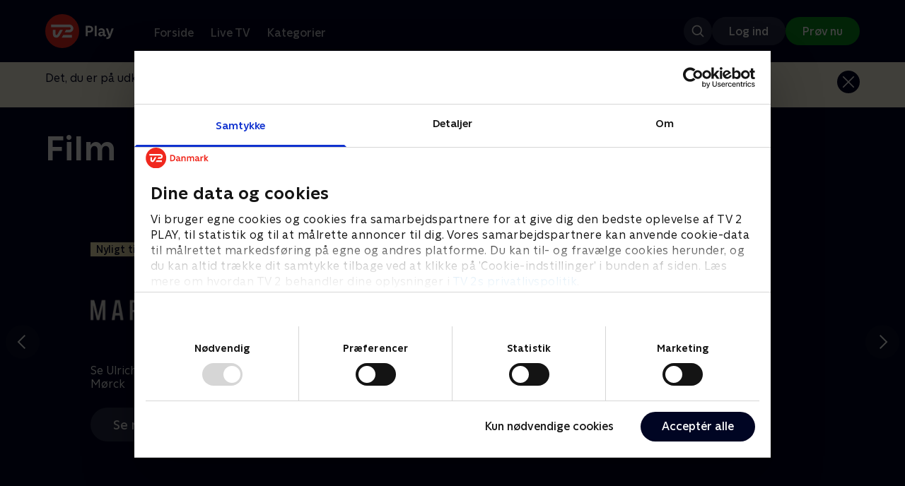

--- FILE ---
content_type: image/svg+xml
request_url: https://cdn-play.tv2i.dk/c098817d-61e3-4e6a-8dc1-d85d8625a072.svg
body_size: 1146
content:
<?xml version="1.0" encoding="utf-8"?>
<svg xmlns="http://www.w3.org/2000/svg" width="58" height="24" viewBox="0 0 58 24" fill="none">
<path d="M18.6349 5L17.3831 6.25337L18.6349 7.50681L19.8869 6.25337L18.6349 5Z" fill="white"/>
<path d="M12.8044 10.6202V9.18678H10.9L10.9048 18.7841H12.8324C12.8324 18.7841 12.8276 15.888 12.8276 13.7506C12.8276 10.5751 16.6024 10.891 16.6024 10.891V9.18678C16.6024 9.18678 14.6651 8.75735 12.8044 10.6202Z" fill="white"/>
<path d="M33.0816 8.96963C32.0277 8.96963 31.2759 9.35268 30.8811 9.5772C30.5448 9.76747 30.044 10.1859 29.9356 10.386V5.16216H28.0299V13.9092C28.0299 14.7314 28.2005 15.4951 28.5356 16.1795C29.3788 17.8838 31.159 18.9902 33.072 19C35.828 19 38.0702 16.7504 38.0702 13.9848C38.0702 11.2667 35.7854 8.96963 33.0816 8.96963ZM36.1656 13.9848C36.1656 15.6989 34.778 17.0921 33.0733 17.0921C31.3673 17.0921 29.9783 15.6976 29.9783 13.9848C29.9783 12.272 31.3661 10.8777 33.0733 10.8777C34.778 10.8777 36.1656 12.2708 36.1656 13.9848Z" fill="white"/>
<path d="M5.05179 8.96963C3.99782 8.96963 3.24603 9.35268 2.85125 9.5772C2.51493 9.76747 2.01416 10.1859 1.90572 10.386V5.16216H0V13.9092C0 14.7314 0.170567 15.4951 0.505661 16.1795C1.34886 17.8838 3.12903 18.9902 5.0421 19C7.79827 19 10.0403 16.7504 10.0403 13.9848C10.0403 11.2667 7.75562 8.96963 5.05179 8.96963ZM8.1346 13.9848C8.1346 15.6989 6.74675 17.0921 5.0421 17.0921C3.3362 17.0921 1.94714 15.6976 1.94714 13.9848C1.94714 12.272 3.33497 10.8777 5.0421 10.8777C6.74797 10.8777 8.1346 12.2708 8.1346 13.9848Z" fill="white"/>
<path d="M43.7065 8.96837C40.9443 8.96837 38.6974 11.2192 38.6974 13.9848C38.6974 16.7504 40.9443 19 43.7065 19C46.4701 19 48.717 16.7504 48.717 13.9848C48.717 11.218 46.4701 8.96837 43.7065 8.96837ZM46.8232 13.9848C46.8232 15.7049 45.4257 17.103 43.7065 17.103C41.9883 17.103 40.5922 15.7037 40.5922 13.9848C40.5922 12.2659 41.9897 10.8666 43.7065 10.8666C45.4257 10.8666 46.8232 12.2647 46.8232 13.9848Z" fill="white"/>
<path d="M19.578 9.18674H17.6724V18.784H19.578V9.18674Z" fill="white"/>
<path d="M27.2379 16.9578C27.2379 16.9578 24.5707 17.375 24.5707 14.6338L24.5719 11.1924L24.5426 10.891H26.9954V9.18681H24.556L24.5719 8.94159V5.14875L22.6357 5.1524V8.96473L22.6564 9.18681H20.5704V10.8898H22.6564C22.6552 10.9703 22.6369 11.0728 22.6357 11.1912C22.626 12.0597 22.6199 13.8104 22.6199 14.5546C22.6199 19.4758 27.2379 18.9024 27.2379 18.9024V16.9578Z" fill="white"/>
<path d="M54.3011 13.9347L54.5474 13.6518L57.5275 10.1261L56.1082 8.94154L53.3092 12.2524L53.0986 12.527L53.0923 12.5196L53.0874 12.527L52.8755 12.2524L50.0778 8.94154L48.6572 10.1261L51.6376 13.6518L51.8849 13.9347L51.6509 14.2019L48.6572 17.7435L50.0778 18.928L52.9241 15.5609L53.0874 15.3426L53.0923 15.3499L53.0986 15.3426L53.2616 15.5609L56.1082 18.928L57.5275 17.7435L54.5338 14.2019L54.3011 13.9347Z" fill="white"/>
</svg>

--- FILE ---
content_type: application/javascript; charset=UTF-8
request_url: https://play.tv2.dk/_next/static/chunks/881-1143d233199608d3.js
body_size: 3222
content:
"use strict";(self.webpackChunk_N_E=self.webpackChunk_N_E||[]).push([[881],{7985:function(e,t,i){i.d(t,{WU:function(){return a},u6:function(){return l}});var n=i(17793),s=i(80352),r=i(68166);function a(e,t){let i="string"==typeof e?(0,r.Z)(e):e;return(0,s.Z)(i,t,{locale:n.Z})}function l(e,t){let i=arguments.length>2&&void 0!==arguments[2]?arguments[2]:"HH.mm";if(!e)return null;let n=new Date(1e3*e);if(!t)return"".concat(a(n,i));let s=new Date(1e3*t);return"".concat(a(n,i)," - ").concat(a(s,i))}},93650:function(e,t,i){i.d(t,{G:function(){return m}});var n=i(74512),s=i(32735),r=i(46582),a=i.n(r),l=i(35837),o=i(7985);function c(e,t){return[{"@context":"https://schema.org","@type":"TVSeries",name:e.title,description:e.description,image:e.imageUrl,url:"".concat(t).concat(e.url)}]}let p="https://play.tv2.dk",d={"@context":"https://schema.org","@type":"WebSite",url:"https://play.tv2.dk",potentialAction:{"@type":"SearchAction",target:"https://play.tv2.dk/soeg/{search_term_string}","query-input":"required name=search_term_string"}},m=(0,s.memo)(e=>{let{deck:t}=e,{title:i,openGraphType:s}=t,r=(0,l.useRouter)(),d="".concat(p).concat("/assets/favicons/favicon-196x196.png"),m=new URL(r.asPath,p).pathname,h="description"in t&&t.description?t.description:"Se de bedste serier og programmer fra alle TV 2s kanaler | Nyt indhold hver dag |\xa0enten live eller n\xe5r det passer dig | Pr\xf8v TV 2 Play nu.",x="imageUrl"in t&&t.imageUrl?t.imageUrl:d,g="imageAlt"in t&&t.imageAlt?t.imageAlt:i,f="url"in t&&t.url||m,j="".concat(p).concat(f),y="episode"in t?function(e,t){var i;if(e.episode)return{"@context":"http://schema.org","@type":"TVEpisode",partOfSeries:(i=e.episode).series?c(i.series,t):void 0,partOfSeason:i.seasonNumber?{"@type":"TVSeason",seasonNumber:i.seasonNumber}:void 0,name:e.title,episodeNumber:i.episodeNumber,url:"".concat(t).concat(e.url),image:e.imageUrl,description:e.description,datePublished:i.datePublished?(0,o.WU)(i.datePublished,"yyyy-MM-dd"):""};switch(e.openGraphType){case"video.movie":return{"@context":"https://schema.org","@type":"Movie",name:e.title,description:e.description,image:e.imageUrl,url:"".concat(t).concat(e.url)};case"video.tv_show":return c(e,t);default:return null}}(t,p):"schema"in t?t.schema:null;return(0,n.jsxs)(n.Fragment,{children:[(0,n.jsx)(u,{}),(0,n.jsxs)(a(),{children:[(0,n.jsx)("link",{rel:"canonical",href:j}),(0,n.jsx)("title",{children:i||"TV 2 Play | Serier, nyheder og underholdning"},"title"),(0,n.jsx)("meta",{name:"description",content:h}),(0,n.jsx)("meta",{property:"og:url",content:j},"og:url"),(0,n.jsx)("meta",{property:"og:type",content:s},"og:type"),(0,n.jsx)("meta",{property:"og:title",content:i},"og:title"),(0,n.jsx)("meta",{property:"og:description",content:h},"og:description"),(0,n.jsx)("meta",{property:"og:image",content:x},"og:image"),(0,n.jsx)("meta",{property:"og:image:alt",content:g},"og:image:alt"),y?(0,n.jsx)("script",{type:"application/ld+json",dangerouslySetInnerHTML:{__html:JSON.stringify(y,null,2)}}):null]})]})}),u=(0,s.memo)(()=>(0,n.jsxs)(a(),{children:[(0,n.jsx)("meta",{charSet:"utf-8"}),(0,n.jsx)("meta",{name:"viewport",content:"width=device-width, initial-scale=1, minimum-scale=1"}),(0,n.jsx)("meta",{name:"theme-color",content:"#000523"}),(0,n.jsx)("meta",{name:"apple-mobile-web-app-capable",content:"yes"}),(0,n.jsx)("meta",{name:"apple-mobile-web-app-status-bar-style",content:"black"}),(0,n.jsx)("link",{rel:"shortcut icon",href:"/assets/favicons/favicon.ico"}),(0,n.jsx)("link",{rel:"icon",href:"/assets/favicons/favicon.ico",sizes:"any"}),(0,n.jsx)("link",{rel:"icon",href:"/assets/favicons/icon.svg",type:"image/svg+xml"}),(0,n.jsx)("link",{rel:"apple-touch-icon",href:"/assets/favicons/apple-touch-icon.png"}),(0,n.jsx)("link",{rel:"manifest",href:"/manifest.json"}),(0,n.jsx)("meta",{property:"og:site_name",content:"play.tv2.dk"}),(0,n.jsx)("meta",{property:"twitter:card",content:"summary"}),(0,n.jsx)("meta",{property:"twitter:site",content:"@tv2play"}),(0,n.jsx)("meta",{name:"apple-itunes-app",content:"app-id=515236434"}),(0,n.jsx)("link",{rel:"search",type:"application/opensearchdescription+xml",href:"/opensearch.xml",title:"TV 2 Play"}),(0,n.jsx)("script",{type:"application/ld+json",dangerouslySetInnerHTML:{__html:JSON.stringify(d,null,2)}})]}))},90881:function(e,t,i){i.d(t,{P:function(){return g},D:function(){return f}});var n=i(74512);let s=(0,i(32735).memo)(e=>{let{picture:t,className:i,alt:s}=e;return(0,n.jsxs)("picture",{children:[t.sources.map(e=>(0,n.jsx)("source",{media:e.maxPixelWidth?"(max-width: ".concat(e.maxPixelWidth,"px)"):void 0,srcSet:e.sourceSet.map(e=>"".concat(e.url," ").concat(e.dpr,"x")).join(", ")},e.maxPixelWidth)),(0,n.jsx)("img",{className:i,style:{marginRight:0},src:t.url,alt:null!=s?s:"",loading:"lazy"})]})});var r=i(37419),a=i(44784),l=i(93650);let o=[360,576,768,992,1200,1440,1920],c=[.5,1,1.5,2],p=[];function d(e){let{baseUrl:t,modifications:i=p,aspectRatio:n=null,dprs:s=c,breakPoints:r=o,imgixExtraParams:l={}}=e,d=r.map((e,n)=>{let o="string"==typeof t?t:t[e];if(o)return{sourceSet:s.map(t=>({dpr:t,url:(0,a.x)(o,{gradient:i.includes("Gradient"),rightCornerMark:i.includes("RightCornerMark"),w:e,dpr:t,auto:["format","compress"],fm:"webp",...l})})),maxPixelWidth:n===r.length-1?0:e}}).filter(Boolean);return{url:d[d.length-1].sourceSet[0].url,sources:d,aspectRatio:n}}function m(e){let{title:t,body:i,link:s,metaInfo:o}=e,c=(0,a.x)("https://play-assets.imgix.net/bg-404.jpg",{blur:300,dpr:.5,fit:"clip",h:1080}),p=d({baseUrl:{768:"https://play-assets.imgix.net/bg-404.jpg?rect=886,0,2520,2160",992:"https://play-assets.imgix.net/bg-404.jpg?rect=0,0,3840,2160",1200:"https://play-assets.imgix.net/bg-404.jpg?rect=0,0,3840,2160",1440:"https://play-assets.imgix.net/bg-404.jpg?rect=0,0,3840,2160",1920:"https://play-assets.imgix.net/bg-404.jpg?rect=0,269,3840,1646"},modifications:["RightCornerMark"],aspectRatio:void 0,dprs:void 0,breakPoints:[992,1200,1440,1920]}),m=d({baseUrl:"https://play-assets.imgix.net/404-mobile.jpg?rect=40,0,1312,1124",modifications:[],aspectRatio:"7 / 6"});return(0,n.jsxs)(n.Fragment,{children:[(0,n.jsx)(l.G,{deck:{id:o.id,presentation:o.presentation,openGraphType:o.openGraphType,title:o.title,url:o.url}}),(0,n.jsxs)("div",{className:"relative",children:[(0,n.jsx)(h,{picture:m}),(0,n.jsx)(x,{picture:p,backgroundImage:c}),(0,n.jsxs)("div",{className:"deck flex flex-col space-y-[275px] 768:space-y-0",children:[(0,n.jsx)("div",{className:"relative mb-8 1440:mb-36 w-col-12 1200:w-col-6 1440:w-col-5 1920:w-col-5 768:min-h-[700px]",children:(0,n.jsx)("div",{className:"mt-4 768:mt-0 768:pt-[340px] 992:pt-[120px] relative",children:(0,n.jsx)("div",{className:"mb-4 w-col-12 1200:w-col-6 1440:w-col-5 1920:w-col-4",children:(0,n.jsxs)("div",{className:"flex flex-col col-12",children:[(0,n.jsx)("h1",{className:"text-headline-2xs 768:text-headline-xs  text-white",children:t}),(0,n.jsx)("p",{className:"text-white text-legacy-body-s",children:i}),(0,n.jsx)("div",{className:"mt-11",children:(0,n.jsx)(r.Qj,{href:"/forside",color:"primary",children:s.title})})]})})})}),(0,n.jsx)(u,{})]})]})]})}function u(){return(0,n.jsxs)("div",{className:"flex flex-col max-w-[315px] space-y-1",children:[(0,n.jsx)("h2",{className:"text-subheadline-s text-white",children:"Brug for hj\xe6lp?"}),(0,n.jsxs)("p",{className:"text-legacy-body-xs text-neutral-300",children:["Har du brug for vejledning? Bes\xf8g vores supportside"," ",(0,n.jsx)("a",{href:"https://play.kundeservice.tv2.dk/hc/da",className:"underline",children:"kundecenter"})]})]})}function h(e){var t;let{picture:i}=e;return(0,n.jsxs)("div",{className:"768:hidden bg-midnight-900 relative",style:{aspectRatio:null!==(t=null==i?void 0:i.aspectRatio)&&void 0!==t?t:"7 / 6"},children:[(0,n.jsx)("div",{children:i&&(0,n.jsx)(s,{picture:i})}),(0,n.jsx)("div",{className:"bg-gradient-to-t from-midnight absolute top-1/2 bottom-0 inset-x-0 -mb-[1px]"})]})}function x(e){let{backgroundImage:t,picture:i}=e;return(0,n.jsxs)("div",{className:"hidden 768:block relative",children:[(0,n.jsxs)("div",{className:"absolute w-full top-0 right-0 bg-midnight-600 h-[1000px] -z-10",children:[(0,n.jsx)("img",{className:"w-full h-full",src:t,alt:""}),(0,n.jsx)("div",{className:"absolute inset-0 bg-gradient-to-t from-midnight",style:{backgroundColor:"rgba(0, 5, 35, 0.54)"}})]}),(0,n.jsx)(s,{className:"absolute right-0 768:w-col-10",picture:i})]})}function g(){return(0,n.jsx)(m,{title:"Ups... der er sket en uventet fejl.",body:"Pr\xf8v igen om lidt eller kontakt kundeservice.",link:{title:"G\xe5 til forside",url:"/forside"},metaInfo:{id:"d",presentation:"metatags",openGraphType:"website",title:"UPS... DER ER SKET EN UVENTET FEJL.",url:null}})}function f(){return(0,n.jsx)(m,{title:"Ups... vi kan ikke finde siden!",body:"Det kan skyldes, at linket ikke virker, eller at siden ikke l\xe6ngere findes.",link:{title:"G\xe5 til forside",url:"/forside"},metaInfo:{id:"d",presentation:"metatags",openGraphType:"website",title:"Ups... Vi kan ikke finde siden",url:null}})}}}]);
//# sourceMappingURL=881-1143d233199608d3.js.map